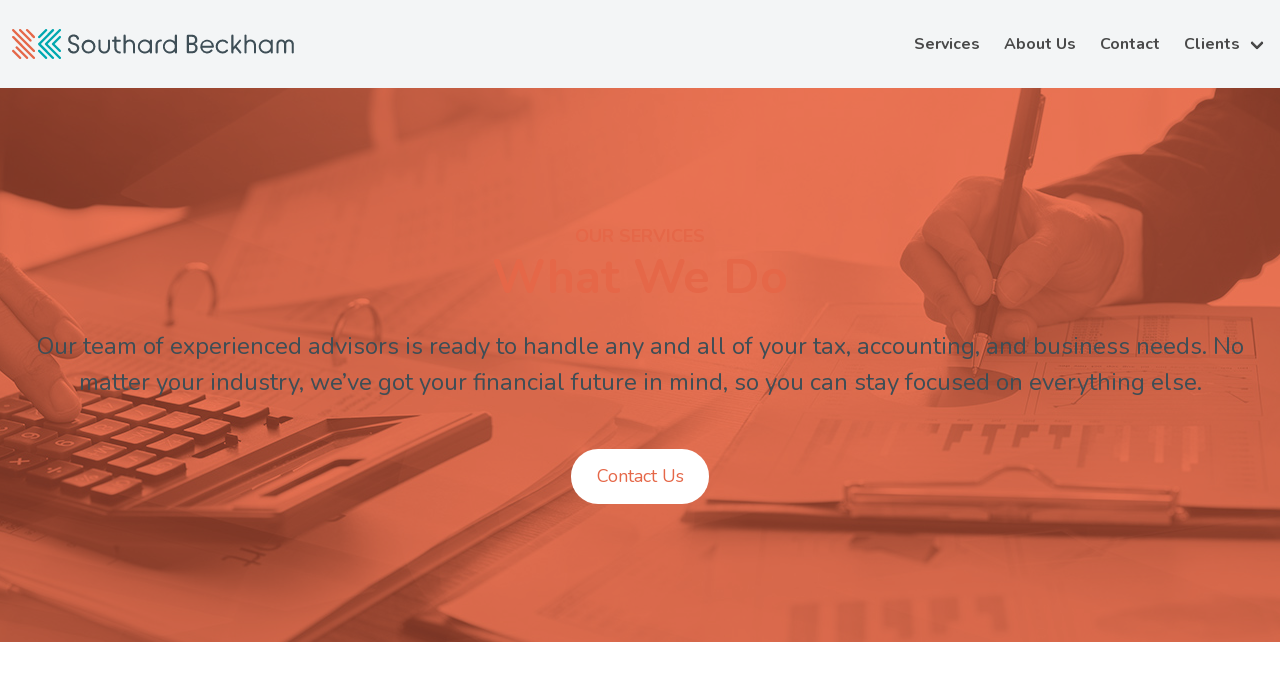

--- FILE ---
content_type: text/html; charset=UTF-8
request_url: https://southardbeckham.com/services/
body_size: 8707
content:
<!DOCTYPE html>
<html lang="en-US" class="is-fullheight">
<head>
	<meta charset="UTF-8">
	<meta name="viewport" content="width=device-width, initial-scale=1">
	<link rel="profile" href="http://gmpg.org/xfn/11">
	<link rel="stylesheet" href="https://cdnjs.cloudflare.com/ajax/libs/font-awesome/4.7.0/css/font-awesome.min.css"/>
	<meta name='robots' content='index, follow, max-image-preview:large, max-snippet:-1, max-video-preview:-1' />
	<style>img:is([sizes="auto" i], [sizes^="auto," i]) { contain-intrinsic-size: 3000px 1500px }</style>
	
	<!-- This site is optimized with the Yoast SEO plugin v26.8 - https://yoast.com/product/yoast-seo-wordpress/ -->
	<title>Services &#8226; Southard Beckham</title>
	<meta name="description" content="Our team of experienced advisors is ready to handle any and all of your tax, accounting, and business needs. No matter your industry, we’ve got your financial future in mind, so you can stay focused on everything else." />
	<link rel="canonical" href="https://southardbeckham.com/services/" />
	<meta property="og:locale" content="en_US" />
	<meta property="og:type" content="article" />
	<meta property="og:title" content="Services &#8226; Southard Beckham" />
	<meta property="og:description" content="Our team of experienced advisors is ready to handle any and all of your tax, accounting, and business needs. No matter your industry, we’ve got your financial future in mind, so you can stay focused on everything else." />
	<meta property="og:url" content="https://southardbeckham.com/services/" />
	<meta property="og:site_name" content="Southard Beckham" />
	<meta property="article:modified_time" content="2020-02-20T16:14:53+00:00" />
	<meta property="og:image" content="https://southardbeckham.com/wp-content/uploads/2020/01/Meta-2-1.jpg" />
	<meta property="og:image:width" content="1200" />
	<meta property="og:image:height" content="630" />
	<meta property="og:image:type" content="image/jpeg" />
	<meta name="twitter:card" content="summary_large_image" />
	<meta name="twitter:label1" content="Est. reading time" />
	<meta name="twitter:data1" content="1 minute" />
	<script type="application/ld+json" class="yoast-schema-graph">{"@context":"https://schema.org","@graph":[{"@type":"WebPage","@id":"https://southardbeckham.com/services/","url":"https://southardbeckham.com/services/","name":"Services &#8226; Southard Beckham","isPartOf":{"@id":"https://southardbeckham.com/#website"},"primaryImageOfPage":{"@id":"https://southardbeckham.com/services/#primaryimage"},"image":{"@id":"https://southardbeckham.com/services/#primaryimage"},"thumbnailUrl":"https://southardbeckham.com/wp-content/uploads/2020/01/Meta-2-1.jpg","datePublished":"2019-10-31T19:43:40+00:00","dateModified":"2020-02-20T16:14:53+00:00","description":"Our team of experienced advisors is ready to handle any and all of your tax, accounting, and business needs. No matter your industry, we’ve got your financial future in mind, so you can stay focused on everything else.","breadcrumb":{"@id":"https://southardbeckham.com/services/#breadcrumb"},"inLanguage":"en-US","potentialAction":[{"@type":"ReadAction","target":["https://southardbeckham.com/services/"]}]},{"@type":"ImageObject","inLanguage":"en-US","@id":"https://southardbeckham.com/services/#primaryimage","url":"https://southardbeckham.com/wp-content/uploads/2020/01/Meta-2-1.jpg","contentUrl":"https://southardbeckham.com/wp-content/uploads/2020/01/Meta-2-1.jpg","width":1200,"height":630},{"@type":"BreadcrumbList","@id":"https://southardbeckham.com/services/#breadcrumb","itemListElement":[{"@type":"ListItem","position":1,"name":"Home","item":"https://southardbeckham.com/"},{"@type":"ListItem","position":2,"name":"Services"}]},{"@type":"WebSite","@id":"https://southardbeckham.com/#website","url":"https://southardbeckham.com/","name":"Southard Beckham","description":"Certified Public Accountants. Financial Consultants. Business Advisors.","publisher":{"@id":"https://southardbeckham.com/#organization"},"potentialAction":[{"@type":"SearchAction","target":{"@type":"EntryPoint","urlTemplate":"https://southardbeckham.com/?s={search_term_string}"},"query-input":{"@type":"PropertyValueSpecification","valueRequired":true,"valueName":"search_term_string"}}],"inLanguage":"en-US"},{"@type":"Organization","@id":"https://southardbeckham.com/#organization","name":"Southard Beckham","url":"https://southardbeckham.com/","logo":{"@type":"ImageObject","inLanguage":"en-US","@id":"https://southardbeckham.com/#/schema/logo/image/","url":"","contentUrl":"","caption":"Southard Beckham"},"image":{"@id":"https://southardbeckham.com/#/schema/logo/image/"}}]}</script>
	<!-- / Yoast SEO plugin. -->


<link rel='dns-prefetch' href='//use.fontawesome.com' />
<link rel="alternate" type="application/rss+xml" title="Southard Beckham &raquo; Feed" href="https://southardbeckham.com/feed/" />
<link rel="alternate" type="application/rss+xml" title="Southard Beckham &raquo; Comments Feed" href="https://southardbeckham.com/comments/feed/" />
<script type="text/javascript">
/* <![CDATA[ */
window._wpemojiSettings = {"baseUrl":"https:\/\/s.w.org\/images\/core\/emoji\/16.0.1\/72x72\/","ext":".png","svgUrl":"https:\/\/s.w.org\/images\/core\/emoji\/16.0.1\/svg\/","svgExt":".svg","source":{"concatemoji":"https:\/\/southardbeckham.com\/wp-includes\/js\/wp-emoji-release.min.js?ver=6.8.3"}};
/*! This file is auto-generated */
!function(s,n){var o,i,e;function c(e){try{var t={supportTests:e,timestamp:(new Date).valueOf()};sessionStorage.setItem(o,JSON.stringify(t))}catch(e){}}function p(e,t,n){e.clearRect(0,0,e.canvas.width,e.canvas.height),e.fillText(t,0,0);var t=new Uint32Array(e.getImageData(0,0,e.canvas.width,e.canvas.height).data),a=(e.clearRect(0,0,e.canvas.width,e.canvas.height),e.fillText(n,0,0),new Uint32Array(e.getImageData(0,0,e.canvas.width,e.canvas.height).data));return t.every(function(e,t){return e===a[t]})}function u(e,t){e.clearRect(0,0,e.canvas.width,e.canvas.height),e.fillText(t,0,0);for(var n=e.getImageData(16,16,1,1),a=0;a<n.data.length;a++)if(0!==n.data[a])return!1;return!0}function f(e,t,n,a){switch(t){case"flag":return n(e,"\ud83c\udff3\ufe0f\u200d\u26a7\ufe0f","\ud83c\udff3\ufe0f\u200b\u26a7\ufe0f")?!1:!n(e,"\ud83c\udde8\ud83c\uddf6","\ud83c\udde8\u200b\ud83c\uddf6")&&!n(e,"\ud83c\udff4\udb40\udc67\udb40\udc62\udb40\udc65\udb40\udc6e\udb40\udc67\udb40\udc7f","\ud83c\udff4\u200b\udb40\udc67\u200b\udb40\udc62\u200b\udb40\udc65\u200b\udb40\udc6e\u200b\udb40\udc67\u200b\udb40\udc7f");case"emoji":return!a(e,"\ud83e\udedf")}return!1}function g(e,t,n,a){var r="undefined"!=typeof WorkerGlobalScope&&self instanceof WorkerGlobalScope?new OffscreenCanvas(300,150):s.createElement("canvas"),o=r.getContext("2d",{willReadFrequently:!0}),i=(o.textBaseline="top",o.font="600 32px Arial",{});return e.forEach(function(e){i[e]=t(o,e,n,a)}),i}function t(e){var t=s.createElement("script");t.src=e,t.defer=!0,s.head.appendChild(t)}"undefined"!=typeof Promise&&(o="wpEmojiSettingsSupports",i=["flag","emoji"],n.supports={everything:!0,everythingExceptFlag:!0},e=new Promise(function(e){s.addEventListener("DOMContentLoaded",e,{once:!0})}),new Promise(function(t){var n=function(){try{var e=JSON.parse(sessionStorage.getItem(o));if("object"==typeof e&&"number"==typeof e.timestamp&&(new Date).valueOf()<e.timestamp+604800&&"object"==typeof e.supportTests)return e.supportTests}catch(e){}return null}();if(!n){if("undefined"!=typeof Worker&&"undefined"!=typeof OffscreenCanvas&&"undefined"!=typeof URL&&URL.createObjectURL&&"undefined"!=typeof Blob)try{var e="postMessage("+g.toString()+"("+[JSON.stringify(i),f.toString(),p.toString(),u.toString()].join(",")+"));",a=new Blob([e],{type:"text/javascript"}),r=new Worker(URL.createObjectURL(a),{name:"wpTestEmojiSupports"});return void(r.onmessage=function(e){c(n=e.data),r.terminate(),t(n)})}catch(e){}c(n=g(i,f,p,u))}t(n)}).then(function(e){for(var t in e)n.supports[t]=e[t],n.supports.everything=n.supports.everything&&n.supports[t],"flag"!==t&&(n.supports.everythingExceptFlag=n.supports.everythingExceptFlag&&n.supports[t]);n.supports.everythingExceptFlag=n.supports.everythingExceptFlag&&!n.supports.flag,n.DOMReady=!1,n.readyCallback=function(){n.DOMReady=!0}}).then(function(){return e}).then(function(){var e;n.supports.everything||(n.readyCallback(),(e=n.source||{}).concatemoji?t(e.concatemoji):e.wpemoji&&e.twemoji&&(t(e.twemoji),t(e.wpemoji)))}))}((window,document),window._wpemojiSettings);
/* ]]> */
</script>
<style id='wp-emoji-styles-inline-css' type='text/css'>

	img.wp-smiley, img.emoji {
		display: inline !important;
		border: none !important;
		box-shadow: none !important;
		height: 1em !important;
		width: 1em !important;
		margin: 0 0.07em !important;
		vertical-align: -0.1em !important;
		background: none !important;
		padding: 0 !important;
	}
</style>
<link rel='stylesheet' id='wp-block-library-css' href='https://southardbeckham.com/wp-includes/css/dist/block-library/style.min.css?ver=6.8.3' type='text/css' media='all' />
<style id='classic-theme-styles-inline-css' type='text/css'>
/*! This file is auto-generated */
.wp-block-button__link{color:#fff;background-color:#32373c;border-radius:9999px;box-shadow:none;text-decoration:none;padding:calc(.667em + 2px) calc(1.333em + 2px);font-size:1.125em}.wp-block-file__button{background:#32373c;color:#fff;text-decoration:none}
</style>
<style id='global-styles-inline-css' type='text/css'>
:root{--wp--preset--aspect-ratio--square: 1;--wp--preset--aspect-ratio--4-3: 4/3;--wp--preset--aspect-ratio--3-4: 3/4;--wp--preset--aspect-ratio--3-2: 3/2;--wp--preset--aspect-ratio--2-3: 2/3;--wp--preset--aspect-ratio--16-9: 16/9;--wp--preset--aspect-ratio--9-16: 9/16;--wp--preset--color--black: #000000;--wp--preset--color--cyan-bluish-gray: #abb8c3;--wp--preset--color--white: #ffffff;--wp--preset--color--pale-pink: #f78da7;--wp--preset--color--vivid-red: #cf2e2e;--wp--preset--color--luminous-vivid-orange: #ff6900;--wp--preset--color--luminous-vivid-amber: #fcb900;--wp--preset--color--light-green-cyan: #7bdcb5;--wp--preset--color--vivid-green-cyan: #00d084;--wp--preset--color--pale-cyan-blue: #8ed1fc;--wp--preset--color--vivid-cyan-blue: #0693e3;--wp--preset--color--vivid-purple: #9b51e0;--wp--preset--color--sb-dark-blue: #3e4e56;--wp--preset--color--sb-red: #e56849;--wp--preset--color--sb-blue: #00a8b0;--wp--preset--color--sb-white: #ffffff;--wp--preset--gradient--vivid-cyan-blue-to-vivid-purple: linear-gradient(135deg,rgba(6,147,227,1) 0%,rgb(155,81,224) 100%);--wp--preset--gradient--light-green-cyan-to-vivid-green-cyan: linear-gradient(135deg,rgb(122,220,180) 0%,rgb(0,208,130) 100%);--wp--preset--gradient--luminous-vivid-amber-to-luminous-vivid-orange: linear-gradient(135deg,rgba(252,185,0,1) 0%,rgba(255,105,0,1) 100%);--wp--preset--gradient--luminous-vivid-orange-to-vivid-red: linear-gradient(135deg,rgba(255,105,0,1) 0%,rgb(207,46,46) 100%);--wp--preset--gradient--very-light-gray-to-cyan-bluish-gray: linear-gradient(135deg,rgb(238,238,238) 0%,rgb(169,184,195) 100%);--wp--preset--gradient--cool-to-warm-spectrum: linear-gradient(135deg,rgb(74,234,220) 0%,rgb(151,120,209) 20%,rgb(207,42,186) 40%,rgb(238,44,130) 60%,rgb(251,105,98) 80%,rgb(254,248,76) 100%);--wp--preset--gradient--blush-light-purple: linear-gradient(135deg,rgb(255,206,236) 0%,rgb(152,150,240) 100%);--wp--preset--gradient--blush-bordeaux: linear-gradient(135deg,rgb(254,205,165) 0%,rgb(254,45,45) 50%,rgb(107,0,62) 100%);--wp--preset--gradient--luminous-dusk: linear-gradient(135deg,rgb(255,203,112) 0%,rgb(199,81,192) 50%,rgb(65,88,208) 100%);--wp--preset--gradient--pale-ocean: linear-gradient(135deg,rgb(255,245,203) 0%,rgb(182,227,212) 50%,rgb(51,167,181) 100%);--wp--preset--gradient--electric-grass: linear-gradient(135deg,rgb(202,248,128) 0%,rgb(113,206,126) 100%);--wp--preset--gradient--midnight: linear-gradient(135deg,rgb(2,3,129) 0%,rgb(40,116,252) 100%);--wp--preset--font-size--small: 13px;--wp--preset--font-size--medium: 20px;--wp--preset--font-size--large: 36px;--wp--preset--font-size--x-large: 42px;--wp--preset--spacing--20: 0.44rem;--wp--preset--spacing--30: 0.67rem;--wp--preset--spacing--40: 1rem;--wp--preset--spacing--50: 1.5rem;--wp--preset--spacing--60: 2.25rem;--wp--preset--spacing--70: 3.38rem;--wp--preset--spacing--80: 5.06rem;--wp--preset--shadow--natural: 6px 6px 9px rgba(0, 0, 0, 0.2);--wp--preset--shadow--deep: 12px 12px 50px rgba(0, 0, 0, 0.4);--wp--preset--shadow--sharp: 6px 6px 0px rgba(0, 0, 0, 0.2);--wp--preset--shadow--outlined: 6px 6px 0px -3px rgba(255, 255, 255, 1), 6px 6px rgba(0, 0, 0, 1);--wp--preset--shadow--crisp: 6px 6px 0px rgba(0, 0, 0, 1);}:where(.is-layout-flex){gap: 0.5em;}:where(.is-layout-grid){gap: 0.5em;}body .is-layout-flex{display: flex;}.is-layout-flex{flex-wrap: wrap;align-items: center;}.is-layout-flex > :is(*, div){margin: 0;}body .is-layout-grid{display: grid;}.is-layout-grid > :is(*, div){margin: 0;}:where(.wp-block-columns.is-layout-flex){gap: 2em;}:where(.wp-block-columns.is-layout-grid){gap: 2em;}:where(.wp-block-post-template.is-layout-flex){gap: 1.25em;}:where(.wp-block-post-template.is-layout-grid){gap: 1.25em;}.has-black-color{color: var(--wp--preset--color--black) !important;}.has-cyan-bluish-gray-color{color: var(--wp--preset--color--cyan-bluish-gray) !important;}.has-white-color{color: var(--wp--preset--color--white) !important;}.has-pale-pink-color{color: var(--wp--preset--color--pale-pink) !important;}.has-vivid-red-color{color: var(--wp--preset--color--vivid-red) !important;}.has-luminous-vivid-orange-color{color: var(--wp--preset--color--luminous-vivid-orange) !important;}.has-luminous-vivid-amber-color{color: var(--wp--preset--color--luminous-vivid-amber) !important;}.has-light-green-cyan-color{color: var(--wp--preset--color--light-green-cyan) !important;}.has-vivid-green-cyan-color{color: var(--wp--preset--color--vivid-green-cyan) !important;}.has-pale-cyan-blue-color{color: var(--wp--preset--color--pale-cyan-blue) !important;}.has-vivid-cyan-blue-color{color: var(--wp--preset--color--vivid-cyan-blue) !important;}.has-vivid-purple-color{color: var(--wp--preset--color--vivid-purple) !important;}.has-black-background-color{background-color: var(--wp--preset--color--black) !important;}.has-cyan-bluish-gray-background-color{background-color: var(--wp--preset--color--cyan-bluish-gray) !important;}.has-white-background-color{background-color: var(--wp--preset--color--white) !important;}.has-pale-pink-background-color{background-color: var(--wp--preset--color--pale-pink) !important;}.has-vivid-red-background-color{background-color: var(--wp--preset--color--vivid-red) !important;}.has-luminous-vivid-orange-background-color{background-color: var(--wp--preset--color--luminous-vivid-orange) !important;}.has-luminous-vivid-amber-background-color{background-color: var(--wp--preset--color--luminous-vivid-amber) !important;}.has-light-green-cyan-background-color{background-color: var(--wp--preset--color--light-green-cyan) !important;}.has-vivid-green-cyan-background-color{background-color: var(--wp--preset--color--vivid-green-cyan) !important;}.has-pale-cyan-blue-background-color{background-color: var(--wp--preset--color--pale-cyan-blue) !important;}.has-vivid-cyan-blue-background-color{background-color: var(--wp--preset--color--vivid-cyan-blue) !important;}.has-vivid-purple-background-color{background-color: var(--wp--preset--color--vivid-purple) !important;}.has-black-border-color{border-color: var(--wp--preset--color--black) !important;}.has-cyan-bluish-gray-border-color{border-color: var(--wp--preset--color--cyan-bluish-gray) !important;}.has-white-border-color{border-color: var(--wp--preset--color--white) !important;}.has-pale-pink-border-color{border-color: var(--wp--preset--color--pale-pink) !important;}.has-vivid-red-border-color{border-color: var(--wp--preset--color--vivid-red) !important;}.has-luminous-vivid-orange-border-color{border-color: var(--wp--preset--color--luminous-vivid-orange) !important;}.has-luminous-vivid-amber-border-color{border-color: var(--wp--preset--color--luminous-vivid-amber) !important;}.has-light-green-cyan-border-color{border-color: var(--wp--preset--color--light-green-cyan) !important;}.has-vivid-green-cyan-border-color{border-color: var(--wp--preset--color--vivid-green-cyan) !important;}.has-pale-cyan-blue-border-color{border-color: var(--wp--preset--color--pale-cyan-blue) !important;}.has-vivid-cyan-blue-border-color{border-color: var(--wp--preset--color--vivid-cyan-blue) !important;}.has-vivid-purple-border-color{border-color: var(--wp--preset--color--vivid-purple) !important;}.has-vivid-cyan-blue-to-vivid-purple-gradient-background{background: var(--wp--preset--gradient--vivid-cyan-blue-to-vivid-purple) !important;}.has-light-green-cyan-to-vivid-green-cyan-gradient-background{background: var(--wp--preset--gradient--light-green-cyan-to-vivid-green-cyan) !important;}.has-luminous-vivid-amber-to-luminous-vivid-orange-gradient-background{background: var(--wp--preset--gradient--luminous-vivid-amber-to-luminous-vivid-orange) !important;}.has-luminous-vivid-orange-to-vivid-red-gradient-background{background: var(--wp--preset--gradient--luminous-vivid-orange-to-vivid-red) !important;}.has-very-light-gray-to-cyan-bluish-gray-gradient-background{background: var(--wp--preset--gradient--very-light-gray-to-cyan-bluish-gray) !important;}.has-cool-to-warm-spectrum-gradient-background{background: var(--wp--preset--gradient--cool-to-warm-spectrum) !important;}.has-blush-light-purple-gradient-background{background: var(--wp--preset--gradient--blush-light-purple) !important;}.has-blush-bordeaux-gradient-background{background: var(--wp--preset--gradient--blush-bordeaux) !important;}.has-luminous-dusk-gradient-background{background: var(--wp--preset--gradient--luminous-dusk) !important;}.has-pale-ocean-gradient-background{background: var(--wp--preset--gradient--pale-ocean) !important;}.has-electric-grass-gradient-background{background: var(--wp--preset--gradient--electric-grass) !important;}.has-midnight-gradient-background{background: var(--wp--preset--gradient--midnight) !important;}.has-small-font-size{font-size: var(--wp--preset--font-size--small) !important;}.has-medium-font-size{font-size: var(--wp--preset--font-size--medium) !important;}.has-large-font-size{font-size: var(--wp--preset--font-size--large) !important;}.has-x-large-font-size{font-size: var(--wp--preset--font-size--x-large) !important;}
:where(.wp-block-post-template.is-layout-flex){gap: 1.25em;}:where(.wp-block-post-template.is-layout-grid){gap: 1.25em;}
:where(.wp-block-columns.is-layout-flex){gap: 2em;}:where(.wp-block-columns.is-layout-grid){gap: 2em;}
:root :where(.wp-block-pullquote){font-size: 1.5em;line-height: 1.6;}
</style>
<link rel='stylesheet' id='wp-components-css' href='https://southardbeckham.com/wp-includes/css/dist/components/style.min.css?ver=6.8.3' type='text/css' media='all' />
<link rel='stylesheet' id='godaddy-styles-css' href='https://southardbeckham.com/wp-content/mu-plugins/vendor/wpex/godaddy-launch/includes/Dependencies/GoDaddy/Styles/build/latest.css?ver=2.0.2' type='text/css' media='all' />
<link rel='stylesheet' id='bulmapress-style-css' href='https://southardbeckham.com/wp-content/themes/southardbeckham/style.css?ver=6.8.3' type='text/css' media='all' />
<link rel='stylesheet' id='bulmapress-fontawesome-css' href='https://use.fontawesome.com/releases/v5.2.0/css/all.css?ver=6.8.3' type='text/css' media='all' />
<link rel='stylesheet' id='bulmapress-bulma-style-css' href='https://southardbeckham.com/wp-content/themes/southardbeckham/frontend/bulmapress/css/bulmapress.css?ver=6.8.3' type='text/css' media='all' />
<link rel="https://api.w.org/" href="https://southardbeckham.com/wp-json/" /><link rel="alternate" title="JSON" type="application/json" href="https://southardbeckham.com/wp-json/wp/v2/pages/9" /><link rel="EditURI" type="application/rsd+xml" title="RSD" href="https://southardbeckham.com/xmlrpc.php?rsd" />
<meta name="generator" content="WordPress 6.8.3" />
<link rel='shortlink' href='https://southardbeckham.com/?p=9' />
<link rel="alternate" title="oEmbed (JSON)" type="application/json+oembed" href="https://southardbeckham.com/wp-json/oembed/1.0/embed?url=https%3A%2F%2Fsouthardbeckham.com%2Fservices%2F" />
<link rel="alternate" title="oEmbed (XML)" type="text/xml+oembed" href="https://southardbeckham.com/wp-json/oembed/1.0/embed?url=https%3A%2F%2Fsouthardbeckham.com%2Fservices%2F&#038;format=xml" />
<link rel="icon" href="https://southardbeckham.com/wp-content/uploads/2020/01/cropped-SB-Icon-32x32.jpg" sizes="32x32" />
<link rel="icon" href="https://southardbeckham.com/wp-content/uploads/2020/01/cropped-SB-Icon-192x192.jpg" sizes="192x192" />
<link rel="apple-touch-icon" href="https://southardbeckham.com/wp-content/uploads/2020/01/cropped-SB-Icon-180x180.jpg" />
<meta name="msapplication-TileImage" content="https://southardbeckham.com/wp-content/uploads/2020/01/cropped-SB-Icon-270x270.jpg" />
</head>

<body class="wp-singular page-template-default page page-id-9 page-parent wp-theme-southardbeckham">
	<div id="page" class="site">
		<a class="skip-link is-sr-only screen-reader-text" href="#content">Skip to content</a>		<header id="header">
			<nav id="site-navigation" class="navbar is-light" role="navigation">
				<div class="navbar-brand">
					<a href="https://southardbeckham.com" class="navbar-item" rel="home"><img src="https://southardbeckham.com/wp-content/themes/southardbeckham/images/logo-sb-header.svg" /></a>
					
			<button id="menu-toggle" class="navbar-burger" 
				style="border: none; background: inherit; color: inherit; height: auto;" 
				aria-controls="primary-menu" aria-expanded="false">
				<span></span>
				<span></span>
				<span></span>
			</button>				</div>
				<div class="navbar-menu">
					<div class="navbar-start"></div>
					<div class="navbar-end">
  					<a class='navbar-item Services' href='https://southardbeckham.com/services/'>Services</a><a class='navbar-item About Us' href='https://southardbeckham.com/about/'>About Us</a><a class='navbar-item Contact' href='https://southardbeckham.com/contact/'>Contact</a>  					<div class="navbar-item has-dropdown is-hoverable">
              <a class="navbar-link">Clients</a>
    					<div class="navbar-dropdown is-right">
      					<a class="navbar-item" href="https://secure.netlinksolution.com/nextgen/" target="_blank">Client Login</a>
      					<a class="navbar-item" href="https://paylink.paytrace.com/?m=eyJhbGciOiJBMjU2S1ciLCJlbmMiOiJBMTI4R0NNIn0.K3dfgY5y6DigPdK-fco3sm2Bw_HAhGQ4.ZlTPcr4GOXWYoeix.[base64].AlE1xYY-r4oEUeVBE5mRAw&amount=&invoice=" target="_blank">Online Bill Pay</a>
    					</div>
  					</div>
					</div>
				</div>
			</nav>
		</header>
		
		<div id="content" class="site-content">



<div id="primary" class="content-area">
	<main id="main" class="site-main" role="main">
					
<article id="post-9" class="post-9 page type-page status-publish has-post-thumbnail hentry">

	<div class="content entry-content">
		
<div class="wp-block-cover alignfull has-sb-red-background-color has-background-dim has-background-dim-NaN" style="background-image:url(https://southardbeckham.com/wp-content/uploads/2020/01/header-2.jpg)"><div class="wp-block-cover__inner-container is-layout-flow wp-block-cover-is-layout-flow">
<div style="height:50px" aria-hidden="true" class="wp-block-spacer"></div>



<h5 class="has-text-align-center is-uppercase title wp-block-heading">Our Services</h5>



<h1 class="has-text-align-center is-size-1 subtitle wp-block-heading">What We Do</h1>



<p class="has-text-align-center has-normal-font-size is-size-4">Our team of experienced advisors is ready to handle any and all of your tax, accounting, and business needs. No matter your industry, we’ve got your financial future in mind, so you can stay focused on everything else.</p>



<div style="height:25px" aria-hidden="true" class="wp-block-spacer"></div>



<div class="wp-block-button aligncenter"><a class="wp-block-button__link has-text-color has-sb-red-color has-background has-sb-white-background-color" href="https://southardbeckham.com/contact/">Contact Us</a></div>



<div style="height:50px" aria-hidden="true" class="wp-block-spacer"></div>
</div></div>



<div style="height:25px" aria-hidden="true" class="wp-block-spacer"></div>



<h2 class="has-text-align-center is-size-2 wp-block-heading">Our Services Include:&nbsp;</h2>



<div style="height:25px" aria-hidden="true" class="wp-block-spacer"></div>



<div class="wp-block-columns alignwide is-size-5 is-layout-flex wp-container-core-columns-is-layout-9d6595d7 wp-block-columns-is-layout-flex">
<div class="wp-block-column is-layout-flow wp-block-column-is-layout-flow">
<p class="has-text-align-center">Full Accounting and Tax Compliance Preparation</p>



<p class="has-text-align-center">Tax Planning, Projections, and Cash Flow Analysis</p>



<p class="has-text-align-center">Individual Income Tax Returns</p>
</div>



<div class="wp-block-column is-layout-flow wp-block-column-is-layout-flow">
<p class="has-text-align-center">Business Income Tax Returns</p>



<p class="has-text-align-center">Trust and Estate Tax Returns</p>



<p class="has-text-align-center">Exempt Tax Returns for Unrelated Business Income Tax</p>
</div>



<div class="wp-block-column is-layout-flow wp-block-column-is-layout-flow">
<p class="has-text-align-center">Business Succession Planning</p>



<p class="has-text-align-center">Business Buy and Sell Analysis</p>



<p class="has-text-align-center">Prepared, Compiled, and Reviewed Financial Statements</p>
</div>
</div>



<hr class="wp-block-separator"/>



<h2 class="has-text-align-center is-size-2 wp-block-heading">Focus Areas</h2>



<div class="wp-block-columns alignwide is-layout-flex wp-container-core-columns-is-layout-9d6595d7 wp-block-columns-is-layout-flex">
<div class="wp-block-column is-layout-flow wp-block-column-is-layout-flow">
<figure class="wp-block-image size-large is-radius"><img fetchpriority="high" decoding="async" width="800" height="600" src="https://southardbeckham.com/wp-content/uploads/2020/02/franchises.jpg" alt="" class="wp-image-372" srcset="https://southardbeckham.com/wp-content/uploads/2020/02/franchises.jpg 800w, https://southardbeckham.com/wp-content/uploads/2020/02/franchises-300x225.jpg 300w, https://southardbeckham.com/wp-content/uploads/2020/02/franchises-768x576.jpg 768w, https://southardbeckham.com/wp-content/uploads/2020/02/franchises-400x300.jpg 400w" sizes="(max-width: 800px) 100vw, 800px" /></figure>



<h2 class="has-text-align-center wp-block-heading">Franchises</h2>



<p class="has-text-align-center">Southard Beckham has developed a niche focused on supporting franchise entrepreneurs around the country with personalized tax and accounting services. We aim to help your business run efficiently while keeping your financial wellness our top priority.</p>



<p class="has-text-align-center"><a href="https://southardbeckham.com/services/franchises/">Learn More</a></p>
</div>



<div class="wp-block-column is-layout-flow wp-block-column-is-layout-flow">
<figure class="wp-block-image size-large is-radius"><img decoding="async" width="800" height="600" src="https://southardbeckham.com/wp-content/uploads/2020/02/dentists.jpg" alt="" class="wp-image-358" srcset="https://southardbeckham.com/wp-content/uploads/2020/02/dentists.jpg 800w, https://southardbeckham.com/wp-content/uploads/2020/02/dentists-300x225.jpg 300w, https://southardbeckham.com/wp-content/uploads/2020/02/dentists-768x576.jpg 768w, https://southardbeckham.com/wp-content/uploads/2020/02/dentists-400x300.jpg 400w" sizes="(max-width: 800px) 100vw, 800px" /></figure>



<h2 class="has-text-align-center wp-block-heading">Dental Practices</h2>



<p class="has-text-align-center">For over 20 years, we’ve been helping dental practices around the country improve their accounting systems, better prepare for tax season, and more. No matter your needs, Southard Beckham makes your financial goals our top priority. </p>



<p class="has-text-align-center"><a href="https://southardbeckham.com/services/dentists/">Learn More&nbsp;</a></p>
</div>
</div>



<div class="wp-block-columns alignwide is-layout-flex wp-container-core-columns-is-layout-9d6595d7 wp-block-columns-is-layout-flex">
<div class="wp-block-column is-layout-flow wp-block-column-is-layout-flow">
<figure class="wp-block-image size-large is-radius"><img decoding="async" width="800" height="600" src="https://southardbeckham.com/wp-content/uploads/2020/02/estate-planning.jpg" alt="" class="wp-image-360" srcset="https://southardbeckham.com/wp-content/uploads/2020/02/estate-planning.jpg 800w, https://southardbeckham.com/wp-content/uploads/2020/02/estate-planning-300x225.jpg 300w, https://southardbeckham.com/wp-content/uploads/2020/02/estate-planning-768x576.jpg 768w, https://southardbeckham.com/wp-content/uploads/2020/02/estate-planning-400x300.jpg 400w" sizes="(max-width: 800px) 100vw, 800px" /></figure>



<h2 class="has-text-align-center wp-block-heading">Estates &amp; Trusts&nbsp;</h2>



<p class="has-text-align-center">For over six decades, we’ve been providing our clients with the peace of mind that comes from knowing their loved ones will be taken care of. With our trusted guidance, we’ll help you navigate the process of estate and trust planning one step at a time.&nbsp;</p>



<p class="has-text-align-center"><a href="https://southardbeckham.com/services/estates-trusts/">Learn More</a></p>
</div>



<div class="wp-block-column is-layout-flow wp-block-column-is-layout-flow">
<figure class="wp-block-image size-large is-radius"><img loading="lazy" decoding="async" width="800" height="600" src="https://southardbeckham.com/wp-content/uploads/2020/02/high-net-worth.jpg" alt="" class="wp-image-361" srcset="https://southardbeckham.com/wp-content/uploads/2020/02/high-net-worth.jpg 800w, https://southardbeckham.com/wp-content/uploads/2020/02/high-net-worth-300x225.jpg 300w, https://southardbeckham.com/wp-content/uploads/2020/02/high-net-worth-768x576.jpg 768w, https://southardbeckham.com/wp-content/uploads/2020/02/high-net-worth-400x300.jpg 400w" sizes="auto, (max-width: 800px) 100vw, 800px" /></figure>



<h2 class="has-text-align-center wp-block-heading">High-Net-Worth Individuals</h2>



<p class="has-text-align-center">You’ve worked hard to get where you are, and you need a financial team that’s just as committed. That’s why our team of trusted advisors is as dedicated as they are experienced. At Southard Beckham, your continued success is our top priority.</p>



<p class="has-text-align-center"><a href="https://southardbeckham.com/services/high-net-worth/">Learn More&nbsp;</a></p>
</div>
</div>
	</div><!-- .entry-content -->

	<footer class="content entry-footer">
			</footer><!-- .entry-footer -->

</article><!-- #post-## -->
						</main><!-- #main -->
</div><!-- #primary -->


<aside id="secondary" class="widget-area hero is-dark" role="complementary">
	<div class="hero-body">
		<div class="container">
  		
  		<div class="has-text-centered">
    		<img src="https://southardbeckham.com/wp-content/themes/southardbeckham/images/logo-sb-footer.svg">
  		</div>
  		
  		<section id="text-2" class="section widget_text has-text-centered is-size-5">			<div class="textwidget"><h4 class="has-text-align-center is-size-5 has-text-weight-semibold is-uppercase has-text-primary">Certified Public Accountants. Financial consultants. Business Advisors.</h4>
</div>
		</section>  					
			<br><br>
  		
			<div class="columns is-multiline has-text-centered is-centered">
				<section id="nav_menu-2" class="widget widget_nav_menu column is-one-third"><h2 class="has-text-weight-semibold is-uppercase is-size-5">Explore</h2><div class="menu-footer-menu-container"><ul id="menu-footer-menu" class="menu"><li id="menu-item-163" class="menu-item menu-item-type-post_type menu-item-object-page current-menu-item page_item page-item-9 current_page_item menu-item-163"><a href="https://southardbeckham.com/services/" aria-current="page">Services</a></li>
<li id="menu-item-164" class="menu-item menu-item-type-post_type menu-item-object-page menu-item-164"><a href="https://southardbeckham.com/about/">About Us</a></li>
<li id="menu-item-167" class="menu-item menu-item-type-post_type menu-item-object-page menu-item-167"><a href="https://southardbeckham.com/about/team/">Team</a></li>
<li id="menu-item-165" class="menu-item menu-item-type-post_type menu-item-object-page menu-item-165"><a href="https://southardbeckham.com/about/careers/">Careers</a></li>
<li id="menu-item-166" class="menu-item menu-item-type-post_type menu-item-object-page menu-item-166"><a href="https://southardbeckham.com/contact/">Contact</a></li>
</ul></div></section><section id="text-3" class="widget widget_text column is-one-third"><h2 class="has-text-weight-semibold is-uppercase is-size-5">Contact</h2>			<div class="textwidget"><p>691 Bethel Ave<br />
Port Orchard, WA 98366</p>
<p>(360) 876-4491<br />
(360) 876-7797 – Fax</p>
</div>
		</section>			</div>

  		<br><br>
  		
  		<div class="columns is-multiline has-text-centered is-centered">
				<section id="media_image-3" class="widget widget_media_image column is-one-fifth"><img width="574" height="200" src="https://southardbeckham.com/wp-content/uploads/2019/12/AICPA-Logo.png" class="image wp-image-147  attachment-full size-full" alt="" style="max-width: 100%; height: auto;" decoding="async" loading="lazy" srcset="https://southardbeckham.com/wp-content/uploads/2019/12/AICPA-Logo.png 574w, https://southardbeckham.com/wp-content/uploads/2019/12/AICPA-Logo-300x105.png 300w" sizes="auto, (max-width: 574px) 100vw, 574px" /></section><section id="media_image-2" class="widget widget_media_image column is-one-fifth"><img width="574" height="200" src="https://southardbeckham.com/wp-content/uploads/2019/12/WSCPA-Logo.png" class="image wp-image-148  attachment-full size-full" alt="" style="max-width: 100%; height: auto;" decoding="async" loading="lazy" srcset="https://southardbeckham.com/wp-content/uploads/2019/12/WSCPA-Logo.png 574w, https://southardbeckham.com/wp-content/uploads/2019/12/WSCPA-Logo-300x105.png 300w" sizes="auto, (max-width: 574px) 100vw, 574px" /></section>			</div>


		</div><!-- .container -->
	</div>
</aside><!-- #secondary -->

</div><!-- #content -->

<footer id="colophon" class="site-footer hero is-dark" role="contentinfo">
	<div class="container">
		<div class="hero-body has-text-centered">
			<div class="site-info">
				
			&copy;&nbsp; 2026 &nbsp;&bull;&nbsp; <a href="https://southardbeckham.com/">Southard Beckham</a> &nbsp;&bull;&nbsp; <a href="https://southardbeckham.com/privacy">Privacy Policy</a> &nbsp;&bull;&nbsp; <a href="https://southardbeckham.com/terms">Terms & Conditions</a>			</div><!-- .site-info -->
		</div>
	</div><!-- .container -->
</footer><!-- #colophon -->
</div><!-- #page -->

<script type="speculationrules">
{"prefetch":[{"source":"document","where":{"and":[{"href_matches":"\/*"},{"not":{"href_matches":["\/wp-*.php","\/wp-admin\/*","\/wp-content\/uploads\/*","\/wp-content\/*","\/wp-content\/plugins\/*","\/wp-content\/themes\/southardbeckham\/*","\/*\\?(.+)"]}},{"not":{"selector_matches":"a[rel~=\"nofollow\"]"}},{"not":{"selector_matches":".no-prefetch, .no-prefetch a"}}]},"eagerness":"conservative"}]}
</script>
<style id='core-block-supports-inline-css' type='text/css'>
.wp-container-core-columns-is-layout-9d6595d7{flex-wrap:nowrap;}
</style>
<script type="text/javascript" src="https://southardbeckham.com/wp-content/themes/southardbeckham/frontend/js/navigation.js?ver=20151215" id="bulmapress-navigation-js"></script>
<script type="text/javascript" src="https://southardbeckham.com/wp-content/themes/southardbeckham/frontend/js/skip-link-focus-fix.js?ver=20151215" id="bulmapress-skip-link-focus-fix-js"></script>

</body>
</html>


--- FILE ---
content_type: text/css
request_url: https://southardbeckham.com/wp-content/themes/southardbeckham/style.css?ver=6.8.3
body_size: 347
content:
/*
Theme Name: Southard Beckham
Theme URI: http://bulmapress.com/
Author: Nick Johnson
Description: A modern wordpress built by Nick Johnson on top of underscores (by Autommatic) with Bulma.io mobile-first flexbox frontend.
Version: 0.0.1

Bulmapress is based on Underscores http://underscores.me/, (C) 2012-2016 Automattic, Inc.
Underscores is distributed under the terms of the GNU GPL v2 or later.

Main stylesheet: /frontend/bulmapress/css/bulmapress.css

--- FILE ---
content_type: image/svg+xml
request_url: https://southardbeckham.com/wp-content/themes/southardbeckham/images/logo-sb-footer.svg
body_size: 2662
content:
<svg xmlns="http://www.w3.org/2000/svg" width="285.995" height="87.262" viewBox="0 0 285.995 87.262">
  <g id="logo-sb-footer" transform="translate(-48 -48)">
    <g id="Group_1" data-name="Group 1" transform="translate(48 66.503)">
      <path id="Path_1" data-name="Path 1" d="M48,95.261a1.808,1.808,0,0,1,1.828-1.828,1.756,1.756,0,0,1,1.783,1.426A5.732,5.732,0,0,0,57.453,99.1,5.515,5.515,0,0,0,63.2,93.79c0-3.657-3.032-4.949-5.4-5.619l-2.229-.624c-2.809-.847-7.268-2.72-7.268-8.561,0-4.861,3.879-8.428,9.185-8.428,5.44,0,9.051,3.7,9.051,7.179a1.808,1.808,0,0,1-1.828,1.828,1.723,1.723,0,0,1-1.784-1.516,5.242,5.242,0,0,0-5.44-3.968,5.165,5.165,0,0,0-5.4,5.127c0,3.567,3.389,4.727,5.306,5.262l2.007.58c2.9.847,7.58,2.586,7.58,8.962,0,4.727-4.1,8.651-9.542,8.651C52.058,102.663,48,98.694,48,95.261Z" transform="translate(-48 -70.558)" fill="#fff"/>
      <path id="Path_2" data-name="Path 2" d="M75.883,92.7A11.75,11.75,0,1,1,87.655,104.52,11.632,11.632,0,0,1,75.883,92.7Zm19.888,0a8.146,8.146,0,1,0-8.116,8.517A8.238,8.238,0,0,0,95.771,92.7Z" transform="translate(-53.012 -72.415)" fill="#fff"/>
      <path id="Path_3" data-name="Path 3" d="M110.669,82.779A1.761,1.761,0,0,1,112.453,81a1.788,1.788,0,0,1,1.783,1.783V94.328c0,4.548,2.765,6.911,6.2,6.911,3.478,0,6.242-2.363,6.242-6.911V82.779A1.761,1.761,0,0,1,128.461,81a1.788,1.788,0,0,1,1.783,1.783V94.195c0,6.465-4.325,10.345-9.809,10.345-5.44,0-9.766-3.88-9.766-10.345Z" transform="translate(-59.265 -72.434)" fill="#fff"/>
      <path id="Path_4" data-name="Path 4" d="M138.444,81.81a1.645,1.645,0,0,1,1.65-1.65h2.363V76.147a1.762,1.762,0,0,1,1.784-1.784,1.735,1.735,0,0,1,1.783,1.784v4.013h5.886a1.645,1.645,0,0,1,1.65,1.65,1.675,1.675,0,0,1-1.65,1.65h-5.886V93.537c0,4.147,2.363,6.377,5.886,6.377a1.672,1.672,0,0,1,0,3.344c-5.529,0-9.453-3.745-9.453-9.721V83.46h-2.363A1.675,1.675,0,0,1,138.444,81.81Z" transform="translate(-64.258 -71.242)" fill="#fff"/>
      <path id="Path_5" data-name="Path 5" d="M162.305,72.45a1.76,1.76,0,0,1,1.783-1.783,1.789,1.789,0,0,1,1.784,1.783v9.364a9.022,9.022,0,0,1,6.644-2.764c5.217,0,9.364,3.835,9.364,10.3v11.415a1.8,1.8,0,0,1-1.784,1.828,1.771,1.771,0,0,1-1.783-1.828v-11.5c0-4.593-2.765-6.911-6.243-6.911-3.388,0-6.2,2.274-6.2,6.911v11.5a1.8,1.8,0,0,1-1.784,1.828,1.771,1.771,0,0,1-1.783-1.828Z" transform="translate(-68.547 -70.578)" fill="#fff"/>
      <path id="Path_6" data-name="Path 6" d="M212.14,100.953a11.261,11.261,0,0,1-8.338,3.567,11.817,11.817,0,1,1,8.338-20.066V82.76a1.789,1.789,0,0,1,1.784-1.783,1.76,1.76,0,0,1,1.783,1.783V102.6a1.771,1.771,0,0,1-1.783,1.828,1.8,1.8,0,0,1-1.784-1.828Zm0-7.892v-.714a8.526,8.526,0,1,0,0,.714Z" transform="translate(-73.93 -72.415)" fill="#fff"/>
      <path id="Path_7" data-name="Path 7" d="M228.235,90.518c0-5.752,3.657-9.631,9.186-9.631a1.646,1.646,0,0,1,1.65,1.65,1.676,1.676,0,0,1-1.65,1.65c-3.3,0-5.619,2.184-5.619,6.331V102.6a1.8,1.8,0,0,1-1.783,1.828,1.772,1.772,0,0,1-1.784-1.828Z" transform="translate(-80.398 -72.415)" fill="#fff"/>
      <path id="Path_8" data-name="Path 8" d="M263.667,99.116a11.261,11.261,0,0,1-8.338,3.567,11.817,11.817,0,1,1,8.338-20.066V72.45a1.789,1.789,0,0,1,1.784-1.783,1.76,1.76,0,0,1,1.783,1.783v28.315a1.771,1.771,0,0,1-1.783,1.828,1.8,1.8,0,0,1-1.784-1.828Zm0-7.892V90.51a8.526,8.526,0,1,0,0,.714Z" transform="translate(-83.192 -70.578)" fill="#fff"/>
    </g>
    <g id="Group_2" data-name="Group 2" transform="translate(249.468 48)">
      <path id="Path_9" data-name="Path 9" d="M330.6,86.929a1.937,1.937,0,0,1-1.376-.57L294.189,51.323a1.946,1.946,0,0,1,2.753-2.753l35.037,35.036a1.946,1.946,0,0,1-1.376,3.323Z" transform="translate(-293.619 -48)" fill="#e56849"/>
      <path id="Path_10" data-name="Path 10" d="M330.6,101.168a1.94,1.94,0,0,1-1.376-.57L294.189,65.561a1.946,1.946,0,0,1,2.753-2.753l35.037,35.037a1.946,1.946,0,0,1-1.376,3.323Z" transform="translate(-293.619 -50.559)" fill="#e56849"/>
      <path id="Path_11" data-name="Path 11" d="M320.2,105.007a1.943,1.943,0,0,1-1.376-.57L301.308,86.918a1.946,1.946,0,1,1,2.753-2.753l17.518,17.519a1.946,1.946,0,0,1-1.376,3.323Z" transform="translate(-294.898 -54.398)" fill="#e56849"/>
      <path id="Path_12" data-name="Path 12" d="M307.244,106.287a1.943,1.943,0,0,1-1.376-.57l-11.679-11.68a1.946,1.946,0,0,1,2.753-2.753l11.679,11.68a1.946,1.946,0,0,1-1.376,3.323Z" transform="translate(-293.619 -55.678)" fill="#e56849"/>
      <path id="Path_13" data-name="Path 13" d="M327.322,69.411a1.937,1.937,0,0,1-1.376-.57L308.427,51.323a1.946,1.946,0,0,1,2.753-2.753L328.7,66.088a1.946,1.946,0,0,1-1.376,3.323Z" transform="translate(-296.178 -48)" fill="#e56849"/>
      <path id="Path_14" data-name="Path 14" d="M335.721,63.572a1.94,1.94,0,0,1-1.376-.57L322.665,51.323a1.946,1.946,0,1,1,2.753-2.753L337.1,60.249a1.946,1.946,0,0,1-1.376,3.323Z" transform="translate(-298.737 -48)" fill="#e56849"/>
    </g>
    <g id="Group_3" data-name="Group 3" transform="translate(293.264 48)">
      <path id="Path_15" data-name="Path 15" d="M348.959,63.572a1.946,1.946,0,0,1-1.376-3.323L359.261,48.57a1.946,1.946,0,0,1,2.753,2.753L350.335,63A1.94,1.94,0,0,1,348.959,63.572Z" transform="translate(-347.012 -48)" fill="#00a8b0"/>
      <path id="Path_16" data-name="Path 16" d="M372.317,98.608a1.94,1.94,0,0,1-1.376-.57L347.582,74.68a1.948,1.948,0,0,1,0-2.753L370.94,48.57a1.946,1.946,0,0,1,2.752,2.753L351.711,73.3l21.981,21.982a1.946,1.946,0,0,1-1.376,3.323Z" transform="translate(-347.012 -48)" fill="#00a8b0"/>
      <path id="Path_17" data-name="Path 17" d="M386.555,98.608a1.94,1.94,0,0,1-1.376-.57L361.82,74.68a1.948,1.948,0,0,1,0-2.753L385.178,48.57a1.946,1.946,0,1,1,2.753,2.753L365.949,73.3l21.982,21.982a1.946,1.946,0,0,1-1.376,3.323Z" transform="translate(-349.572 -48)" fill="#00a8b0"/>
      <path id="Path_18" data-name="Path 18" d="M389.114,89.488a1.937,1.937,0,0,1-1.376-.57L376.059,77.239a1.946,1.946,0,0,1,0-2.753l11.679-11.679a1.947,1.947,0,0,1,2.753,2.753l-10.3,10.3,10.3,10.3a1.946,1.946,0,0,1-1.376,3.323Z" transform="translate(-352.131 -50.559)" fill="#00a8b0"/>
      <path id="Path_19" data-name="Path 19" d="M360.637,106.287a1.943,1.943,0,0,1-1.376-.57l-11.679-11.68a1.946,1.946,0,1,1,2.753-2.753l11.679,11.68a1.946,1.946,0,0,1-1.376,3.323Z" transform="translate(-347.012 -55.678)" fill="#00a8b0"/>
    </g>
    <g id="Group_4" data-name="Group 4" transform="translate(153.133 103.246)">
      <path id="Path_20" data-name="Path 20" d="M189.371,131.082a7.148,7.148,0,0,0,4.771-6.911,8.4,8.4,0,0,0-8.74-8.383h-7.358a1.884,1.884,0,0,0-1.873,1.873v27.423A1.894,1.894,0,0,0,178.045,147h7.625a8.593,8.593,0,0,0,8.918-8.561A7.662,7.662,0,0,0,189.371,131.082Zm-9.409-11.771h4.906a5.065,5.065,0,1,1,.312,10.122h-5.218Zm5.173,24.168h-5.173V132.955h5.485a5.265,5.265,0,1,1-.312,10.524Z" transform="translate(-176.172 -115.431)" fill="#fff"/>
      <path id="Path_21" data-name="Path 21" d="M235.633,137.39a11.632,11.632,0,0,1,11.772-11.817,11.321,11.321,0,0,1,8.695,3.835,2.072,2.072,0,0,1,.536,1.248,1.654,1.654,0,0,1-1.784,1.65,2.266,2.266,0,0,1-1.516-.758,7.769,7.769,0,0,0-5.93-2.676,8.524,8.524,0,0,0,0,17.033,7.84,7.84,0,0,0,5.93-2.676,2.224,2.224,0,0,1,1.516-.8,1.689,1.689,0,0,1,1.784,1.695,2.069,2.069,0,0,1-.536,1.2,11.278,11.278,0,0,1-8.695,3.88A11.632,11.632,0,0,1,235.633,137.39Z" transform="translate(-186.86 -117.19)" fill="#fff"/>
      <path id="Path_22" data-name="Path 22" d="M294.969,117.137a1.761,1.761,0,0,1,1.783-1.784,1.79,1.79,0,0,1,1.784,1.784V126.5a9.019,9.019,0,0,1,6.643-2.765c5.218,0,9.365,3.835,9.365,10.3v11.415a1.8,1.8,0,0,1-1.784,1.828,1.771,1.771,0,0,1-1.783-1.828v-11.5c0-4.593-2.765-6.911-6.243-6.911-3.389,0-6.2,2.274-6.2,6.911v11.5a1.8,1.8,0,0,1-1.784,1.828,1.771,1.771,0,0,1-1.783-1.828Z" transform="translate(-197.526 -115.353)" fill="#fff"/>
      <path id="Path_23" data-name="Path 23" d="M344.8,145.639a11.265,11.265,0,0,1-8.339,3.567A11.817,11.817,0,1,1,344.8,129.14v-1.695a1.788,1.788,0,0,1,1.783-1.783,1.76,1.76,0,0,1,1.783,1.783v19.843a1.771,1.771,0,0,1-1.783,1.828,1.8,1.8,0,0,1-1.783-1.828Zm0-7.892v-.714a8.526,8.526,0,1,0,0,.714Z" transform="translate(-202.909 -117.19)" fill="#fff"/>
      <path id="Path_24" data-name="Path 24" d="M360.9,134.223c0-5.574,3.657-8.65,8.2-8.65,2.9,0,5.172,1.07,6.465,3.255a7.143,7.143,0,0,1,6.421-3.255c4.593,0,8.249,3.077,8.249,8.65v13.065a1.8,1.8,0,0,1-1.783,1.828,1.771,1.771,0,0,1-1.784-1.828V134.179c0-3.523-2.051-5.306-4.682-5.306-2.585,0-4.637,1.783-4.637,5.306v13.109a1.8,1.8,0,0,1-1.784,1.828,1.771,1.771,0,0,1-1.783-1.828V134.179c0-3.523-2.051-5.306-4.682-5.306-2.586,0-4.638,1.783-4.638,5.306v13.109a1.8,1.8,0,0,1-1.783,1.828,1.771,1.771,0,0,1-1.784-1.828Z" transform="translate(-209.377 -117.19)" fill="#fff"/>
      <path id="Path_25" data-name="Path 25" d="M227.067,137.367a11.576,11.576,0,1,0-2.976,7.947,2.11,2.11,0,0,0,.552-1.219,1.709,1.709,0,0,0-1.811-1.709,2.254,2.254,0,0,0-1.542.8,7.84,7.84,0,0,1-5.907,2.666,8.149,8.149,0,0,1-7.9-6.49h17.55a1.858,1.858,0,0,0,1.393-.412,1.688,1.688,0,0,0,.481-.707l.014,0a2.053,2.053,0,0,0,.131-.673.13.13,0,0,1,0-.017l0-.007C227.058,137.489,227.067,137.434,227.067,137.367Zm-19.708-1.314a8.053,8.053,0,0,1,16.017.074Z" transform="translate(-181.112 -117.194)" fill="#fff"/>
      <path id="Path_26" data-name="Path 26" d="M284.551,144.337l-7.71-9.18,6.61-7.885h0l.609-.727a1.679,1.679,0,0,0,.4-1.07,1.656,1.656,0,0,0-1.695-1.65,1.562,1.562,0,0,0-1.248.624l-.441.528h0l-7.417,8.872-.23.276h0l-1.809,2.165V117.137a1.79,1.79,0,0,0-1.784-1.784,1.761,1.761,0,0,0-1.783,1.784v28.315a1.771,1.771,0,0,0,1.783,1.828,1.8,1.8,0,0,0,1.784-1.828v-4.066l2.894-3.453,7.317,8.678a1.649,1.649,0,0,0,1.338.669,1.769,1.769,0,0,0,1.382-2.942Z" transform="translate(-192.688 -115.353)" fill="#fff"/>
    </g>
  </g>
</svg>


--- FILE ---
content_type: image/svg+xml
request_url: https://southardbeckham.com/wp-content/themes/southardbeckham/images/logo-sb-header.svg
body_size: 2127
content:
<svg xmlns="http://www.w3.org/2000/svg" width="282.124" height="30" viewBox="0 0 282.124 30">
  <g id="Group_11" data-name="Group 11" transform="translate(-40.64 -53.64)">
    <g id="Group_7" data-name="Group 7" transform="translate(40.64 53.64)">
      <g id="Group_5" data-name="Group 5">
        <path id="Path_27" data-name="Path 27" d="M62.563,76.717a1.151,1.151,0,0,1-.816-.338L40.978,55.61a1.154,1.154,0,1,1,1.632-1.632L63.379,74.747a1.154,1.154,0,0,1-.816,1.97Z" transform="translate(-40.64 -53.64)" fill="#e56849"/>
        <path id="Path_28" data-name="Path 28" d="M62.563,90.955a1.151,1.151,0,0,1-.816-.338L40.978,69.848a1.154,1.154,0,0,1,1.632-1.632L63.379,88.985a1.154,1.154,0,0,1-.816,1.97Z" transform="translate(-40.64 -60.955)" fill="#e56849"/>
        <path id="Path_29" data-name="Path 29" d="M59.3,101.927a1.151,1.151,0,0,1-.816-.338L48.1,91.2a1.154,1.154,0,0,1,1.632-1.632L60.113,99.957a1.154,1.154,0,0,1-.816,1.97Z" transform="translate(-44.297 -71.927)" fill="#e56849"/>
        <path id="Path_30" data-name="Path 30" d="M48.717,105.585a1.15,1.15,0,0,1-.816-.338l-6.923-6.923a1.154,1.154,0,0,1,1.632-1.632l6.923,6.923a1.154,1.154,0,0,1-.816,1.97Z" transform="translate(-40.64 -75.585)" fill="#e56849"/>
        <path id="Path_31" data-name="Path 31" d="M66.416,66.332a1.151,1.151,0,0,1-.816-.338L55.216,55.61a1.154,1.154,0,1,1,1.632-1.632L67.232,64.362a1.154,1.154,0,0,1-.816,1.97Z" transform="translate(-47.955 -53.64)" fill="#e56849"/>
        <path id="Path_32" data-name="Path 32" d="M77.193,62.871a1.151,1.151,0,0,1-.816-.338L69.454,55.61a1.154,1.154,0,1,1,1.632-1.632L78.009,60.9a1.154,1.154,0,0,1-.816,1.97Z" transform="translate(-55.27 -53.64)" fill="#e56849"/>
      </g>
      <g id="Group_6" data-name="Group 6" transform="translate(25.961)">
        <path id="Path_33" data-name="Path 33" d="M95.187,62.871a1.154,1.154,0,0,1-.816-1.97l6.923-6.923a1.154,1.154,0,1,1,1.632,1.632L96,62.533A1.152,1.152,0,0,1,95.187,62.871Z" transform="translate(-94.033 -53.64)" fill="#00a8b0"/>
        <path id="Path_34" data-name="Path 34" d="M109.033,83.64a1.151,1.151,0,0,1-.816-.338L94.371,69.456a1.154,1.154,0,0,1,0-1.632l13.846-13.846a1.154,1.154,0,0,1,1.632,1.632L96.819,68.64l13.03,13.03a1.154,1.154,0,0,1-.816,1.97Z" transform="translate(-94.033 -53.64)" fill="#00a8b0"/>
        <path id="Path_35" data-name="Path 35" d="M123.271,83.64a1.152,1.152,0,0,1-.816-.338L108.609,69.456a1.154,1.154,0,0,1,0-1.632l13.846-13.846a1.154,1.154,0,1,1,1.632,1.632l-13.03,13.03,13.03,13.03a1.154,1.154,0,0,1-.816,1.97Z" transform="translate(-101.348 -53.64)" fill="#00a8b0"/>
        <path id="Path_36" data-name="Path 36" d="M130.586,84.032a1.152,1.152,0,0,1-.816-.338l-6.923-6.923a1.154,1.154,0,0,1,0-1.632l6.923-6.923a1.154,1.154,0,0,1,1.632,1.632l-6.107,6.107,6.107,6.107a1.154,1.154,0,0,1-.816,1.97Z" transform="translate(-108.663 -60.955)" fill="#00a8b0"/>
        <path id="Path_37" data-name="Path 37" d="M102.11,105.585a1.15,1.15,0,0,1-.816-.338l-6.923-6.923A1.154,1.154,0,1,1,96,96.692l6.923,6.923a1.154,1.154,0,0,1-.816,1.97Z" transform="translate(-94.033 -75.585)" fill="#00a8b0"/>
      </g>
    </g>
    <g id="Group_10" data-name="Group 10" transform="translate(96.664 59.124)">
      <g id="Group_8" data-name="Group 8">
        <path id="Path_38" data-name="Path 38" d="M155.86,79.563a1.072,1.072,0,0,1,1.084-1.084,1.042,1.042,0,0,1,1.058.846,3.4,3.4,0,0,0,3.462,2.511,3.269,3.269,0,0,0,3.41-3.145c0-2.168-1.8-2.934-3.2-3.33l-1.322-.371c-1.665-.5-4.309-1.612-4.309-5.075,0-2.881,2.3-5,5.445-5,3.225,0,5.366,2.194,5.366,4.256a1.072,1.072,0,0,1-1.084,1.084,1.022,1.022,0,0,1-1.057-.9,3.108,3.108,0,0,0-3.225-2.352,3.062,3.062,0,0,0-3.2,3.04c0,2.115,2.009,2.8,3.146,3.119l1.189.343c1.718.5,4.493,1.533,4.493,5.313a5.368,5.368,0,0,1-5.656,5.128C158.265,83.95,155.86,81.6,155.86,79.563Z" transform="translate(-155.86 -64.919)" fill="#3e4e56"/>
        <path id="Path_39" data-name="Path 39" d="M183.744,82.252a6.965,6.965,0,1,1,6.978,7A6.895,6.895,0,0,1,183.744,82.252Zm11.789,0a4.829,4.829,0,1,0-4.811,5.049A4.884,4.884,0,0,0,195.533,82.252Z" transform="translate(-170.186 -70.225)" fill="#3e4e56"/>
        <path id="Path_40" data-name="Path 40" d="M218.53,76.414a1.044,1.044,0,0,1,1.057-1.058,1.061,1.061,0,0,1,1.058,1.058v6.846c0,2.7,1.639,4.1,3.674,4.1,2.062,0,3.7-1.4,3.7-4.1V76.414a1.044,1.044,0,0,1,1.057-1.058,1.061,1.061,0,0,1,1.058,1.058V83.18c0,3.833-2.564,6.132-5.815,6.132-3.225,0-5.789-2.3-5.789-6.132Z" transform="translate(-188.058 -70.281)" fill="#3e4e56"/>
        <path id="Path_41" data-name="Path 41" d="M246.3,73.138a.976.976,0,0,1,.978-.978h1.4V69.781a1.044,1.044,0,0,1,1.058-1.057,1.028,1.028,0,0,1,1.057,1.057V72.16h3.489a.976.976,0,0,1,.978.978.993.993,0,0,1-.978.978H250.8V80.09c0,2.458,1.4,3.78,3.489,3.78a.991.991,0,0,1,0,1.982,5.371,5.371,0,0,1-5.6-5.762V74.116h-1.4A.993.993,0,0,1,246.3,73.138Z" transform="translate(-202.327 -66.874)" fill="#3e4e56"/>
        <path id="Path_42" data-name="Path 42" d="M270.165,66.085a1.044,1.044,0,0,1,1.058-1.058,1.06,1.06,0,0,1,1.057,1.058v5.551A5.349,5.349,0,0,1,276.218,70c3.092,0,5.551,2.273,5.551,6.106v6.767a1.066,1.066,0,0,1-1.058,1.083,1.05,1.05,0,0,1-1.057-1.083V76.05c0-2.722-1.639-4.1-3.7-4.1-2.009,0-3.674,1.348-3.674,4.1v6.82a1.066,1.066,0,0,1-1.057,1.083,1.05,1.05,0,0,1-1.058-1.083Z" transform="translate(-214.586 -64.974)" fill="#3e4e56"/>
        <path id="Path_43" data-name="Path 43" d="M311.9,87.142a6.677,6.677,0,0,1-4.943,2.115A7.005,7.005,0,1,1,311.9,77.362v-1a1.06,1.06,0,0,1,1.057-1.058,1.044,1.044,0,0,1,1.058,1.058V88.12a1.05,1.05,0,0,1-1.058,1.083A1.066,1.066,0,0,1,311.9,88.12Zm0-4.679V82.04a5.054,5.054,0,1,0,0,.423Z" transform="translate(-229.973 -70.225)" fill="#3e4e56"/>
        <path id="Path_44" data-name="Path 44" d="M336.1,80.956c0-3.409,2.167-5.709,5.445-5.709a.976.976,0,0,1,.978.978.993.993,0,0,1-.978.978c-1.956,0-3.33,1.3-3.33,3.753V88.12a1.066,1.066,0,0,1-1.058,1.083A1.05,1.05,0,0,1,336.1,88.12Z" transform="translate(-248.46 -70.225)" fill="#3e4e56"/>
        <path id="Path_45" data-name="Path 45" d="M363.429,81.891a6.677,6.677,0,0,1-4.943,2.115,7.005,7.005,0,1,1,4.943-11.895V66.085a1.06,1.06,0,0,1,1.057-1.058,1.044,1.044,0,0,1,1.058,1.058V82.869a1.05,1.05,0,0,1-1.058,1.083,1.066,1.066,0,0,1-1.057-1.083Zm0-4.679V76.79a5.054,5.054,0,1,0,0,.423Z" transform="translate(-256.445 -64.974)" fill="#3e4e56"/>
      </g>
      <g id="Group_9" data-name="Group 9" transform="translate(118.888 0.053)">
        <path id="Path_46" data-name="Path 46" d="M408.192,74.528a4.237,4.237,0,0,0,2.828-4.1,4.982,4.982,0,0,0-5.181-4.969h-4.362a1.117,1.117,0,0,0-1.11,1.11V82.828a1.123,1.123,0,0,0,1.11,1.136H406a5.094,5.094,0,0,0,5.286-5.075A4.542,4.542,0,0,0,408.192,74.528Zm-5.578-6.978h2.908a3,3,0,1,1,.185,6h-3.093Zm3.067,14.326h-3.067V75.639h3.251a3.121,3.121,0,1,1-.185,6.238Z" transform="translate(-400.368 -65.25)" fill="#3e4e56"/>
        <path id="Path_47" data-name="Path 47" d="M459.829,82.252a6.9,6.9,0,0,1,6.978-7,6.711,6.711,0,0,1,5.154,2.273,1.229,1.229,0,0,1,.317.741.98.98,0,0,1-1.058.978,1.343,1.343,0,0,1-.9-.449,4.605,4.605,0,0,0-3.516-1.586,5.053,5.053,0,0,0,0,10.1,4.649,4.649,0,0,0,3.516-1.586,1.317,1.317,0,0,1,.9-.476,1,1,0,0,1,1.058,1,1.228,1.228,0,0,1-.317.714,6.687,6.687,0,0,1-5.154,2.3A6.9,6.9,0,0,1,459.829,82.252Z" transform="translate(-430.917 -70.278)" fill="#3e4e56"/>
        <path id="Path_48" data-name="Path 48" d="M519.165,66.085a1.044,1.044,0,0,1,1.057-1.058,1.061,1.061,0,0,1,1.058,1.058v5.551A5.348,5.348,0,0,1,525.218,70c3.093,0,5.551,2.273,5.551,6.106v6.767a1.066,1.066,0,0,1-1.058,1.083,1.05,1.05,0,0,1-1.057-1.083V76.05c0-2.722-1.639-4.1-3.7-4.1-2.009,0-3.674,1.348-3.674,4.1v6.82a1.066,1.066,0,0,1-1.058,1.083,1.05,1.05,0,0,1-1.057-1.083Z" transform="translate(-461.402 -65.027)" fill="#3e4e56"/>
        <path id="Path_49" data-name="Path 49" d="M560.9,87.142a6.677,6.677,0,0,1-4.943,2.115A7.005,7.005,0,1,1,560.9,77.362v-1a1.06,1.06,0,0,1,1.057-1.058,1.044,1.044,0,0,1,1.057,1.058V88.12a1.05,1.05,0,0,1-1.057,1.083A1.066,1.066,0,0,1,560.9,88.12Zm0-4.679V82.04a5.054,5.054,0,1,0,0,.423Z" transform="translate(-476.788 -70.278)" fill="#3e4e56"/>
        <path id="Path_50" data-name="Path 50" d="M585.095,80.375c0-3.3,2.168-5.128,4.864-5.128a4.162,4.162,0,0,1,3.832,1.93,4.234,4.234,0,0,1,3.806-1.93c2.723,0,4.89,1.824,4.89,5.128V88.12A1.066,1.066,0,0,1,601.43,89.2a1.05,1.05,0,0,1-1.058-1.083V80.349c0-2.088-1.216-3.145-2.775-3.145-1.533,0-2.749,1.058-2.749,3.145V88.12a1.066,1.066,0,0,1-1.058,1.083,1.05,1.05,0,0,1-1.057-1.083V80.349c0-2.088-1.216-3.145-2.775-3.145-1.533,0-2.749,1.058-2.749,3.145V88.12a1.066,1.066,0,0,1-1.057,1.083,1.05,1.05,0,0,1-1.058-1.083Z" transform="translate(-495.275 -70.278)" fill="#3e4e56"/>
        <path id="Path_51" data-name="Path 51" d="M441.73,82.248a6.862,6.862,0,1,0-1.764,4.711,1.251,1.251,0,0,0,.327-.723,1.013,1.013,0,0,0-1.074-1.013,1.336,1.336,0,0,0-.914.474,4.648,4.648,0,0,1-3.5,1.581,4.831,4.831,0,0,1-4.681-3.848h10.4a1.1,1.1,0,0,0,.826-.244,1,1,0,0,0,.285-.419l.008,0a1.218,1.218,0,0,0,.078-.4.1.1,0,0,1,0-.011v0C441.725,82.32,441.73,82.287,441.73,82.248Zm-11.683-.779a4.774,4.774,0,0,1,9.495.044Z" transform="translate(-414.488 -70.289)" fill="#3e4e56"/>
        <path id="Path_52" data-name="Path 52" d="M502.029,82.209l-4.57-5.442,3.918-4.674h0l.361-.431a1,1,0,0,0,.238-.634.982.982,0,0,0-1-.978.926.926,0,0,0-.74.37l-.262.313h0l-4.4,5.259-.136.163h0l-1.073,1.284V66.085a1.061,1.061,0,0,0-1.058-1.058,1.044,1.044,0,0,0-1.057,1.058V82.869a1.05,1.05,0,0,0,1.057,1.084,1.067,1.067,0,0,0,1.058-1.084v-2.41l1.715-2.047,4.337,5.144a.977.977,0,0,0,.793.4,1.049,1.049,0,0,0,.819-1.745Z" transform="translate(-447.574 -65.027)" fill="#3e4e56"/>
      </g>
    </g>
  </g>
</svg>
